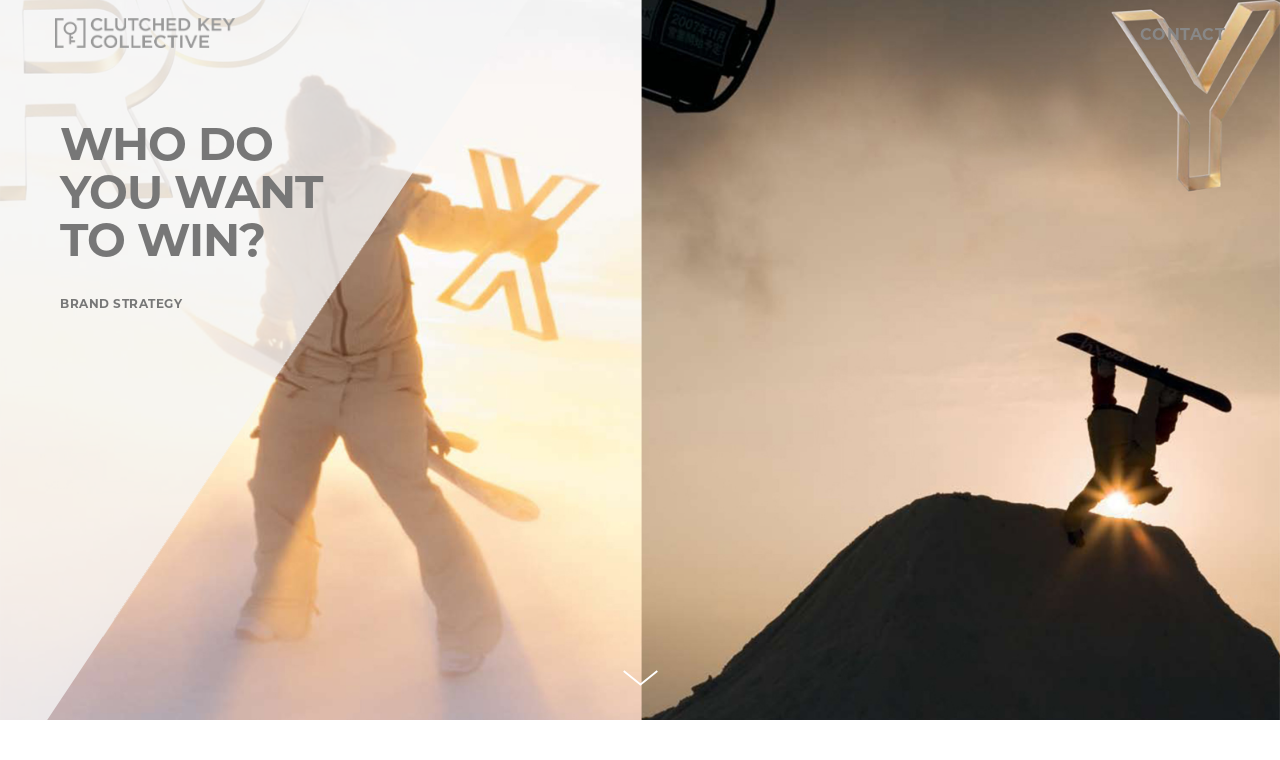

--- FILE ---
content_type: text/html; charset=UTF-8
request_url: http://clutchedkey.com/cover02
body_size: 10628
content:
<!DOCTYPE html>
<html lang="en" data-semplice="4.4.11">
	<head>
		<meta charset="UTF-8" />
		<meta name="viewport" content="width=device-width, initial-scale=1.0, maximum-scale=1.0" />
		<meta name='robots' content='index, follow, max-image-preview:large, max-snippet:-1, max-video-preview:-1' />

	<!-- This site is optimized with the Yoast SEO plugin v22.8 - https://yoast.com/wordpress/plugins/seo/ -->
	<title>cover02 - Clutched Key Collective</title>
	<link rel="canonical" href="https://clutchedkey.com/cover02" />
	<meta property="og:locale" content="en_US" />
	<meta property="og:type" content="article" />
	<meta property="og:title" content="cover02 - Clutched Key Collective" />
	<meta property="og:url" content="https://clutchedkey.com/cover02" />
	<meta property="og:site_name" content="Clutched Key Collective" />
	<meta property="article:publisher" content="https://www.facebook.com/clutchedkey/" />
	<meta property="article:modified_time" content="2021-01-20T23:48:58+00:00" />
	<meta name="twitter:card" content="summary_large_image" />
	<meta name="twitter:site" content="@clutchedkey" />
	<script type="application/ld+json" class="yoast-schema-graph">{"@context":"https://schema.org","@graph":[{"@type":"WebPage","@id":"https://clutchedkey.com/cover02","url":"https://clutchedkey.com/cover02","name":"cover02 - Clutched Key Collective","isPartOf":{"@id":"http://clutchedkey.com/#website"},"datePublished":"2018-06-26T00:30:50+00:00","dateModified":"2021-01-20T23:48:58+00:00","breadcrumb":{"@id":"https://clutchedkey.com/cover02#breadcrumb"},"inLanguage":"en","potentialAction":[{"@type":"ReadAction","target":["https://clutchedkey.com/cover02"]}]},{"@type":"BreadcrumbList","@id":"https://clutchedkey.com/cover02#breadcrumb","itemListElement":[{"@type":"ListItem","position":1,"name":"Home","item":"http://clutchedkey.com/"},{"@type":"ListItem","position":2,"name":"cover02"}]},{"@type":"WebSite","@id":"http://clutchedkey.com/#website","url":"http://clutchedkey.com/","name":"Clutched Key Collective","description":"Brand Strategy and Design","publisher":{"@id":"http://clutchedkey.com/#organization"},"potentialAction":[{"@type":"SearchAction","target":{"@type":"EntryPoint","urlTemplate":"http://clutchedkey.com/?s={search_term_string}"},"query-input":"required name=search_term_string"}],"inLanguage":"en"},{"@type":"Organization","@id":"http://clutchedkey.com/#organization","name":"Clutched Key Collective","url":"http://clutchedkey.com/","logo":{"@type":"ImageObject","inLanguage":"en","@id":"http://clutchedkey.com/#/schema/logo/image/","url":"http://clutchedkey.com/wp-content/uploads/2019/05/CKC_logo-1.png","contentUrl":"http://clutchedkey.com/wp-content/uploads/2019/05/CKC_logo-1.png","width":399,"height":68,"caption":"Clutched Key Collective"},"image":{"@id":"http://clutchedkey.com/#/schema/logo/image/"},"sameAs":["https://www.facebook.com/clutchedkey/","https://x.com/clutchedkey","https://www.instagram.com/clutchedkeyco/","https://www.linkedin.com/company/clutched-key-collective","https://www.pinterest.com/clutchedkey/"]}]}</script>
	<!-- / Yoast SEO plugin. -->


<script type="text/javascript">
/* <![CDATA[ */
window._wpemojiSettings = {"baseUrl":"https:\/\/s.w.org\/images\/core\/emoji\/15.0.3\/72x72\/","ext":".png","svgUrl":"https:\/\/s.w.org\/images\/core\/emoji\/15.0.3\/svg\/","svgExt":".svg","source":{"concatemoji":"http:\/\/clutchedkey.com\/wp-includes\/js\/wp-emoji-release.min.js?ver=6.5.7"}};
/*! This file is auto-generated */
!function(i,n){var o,s,e;function c(e){try{var t={supportTests:e,timestamp:(new Date).valueOf()};sessionStorage.setItem(o,JSON.stringify(t))}catch(e){}}function p(e,t,n){e.clearRect(0,0,e.canvas.width,e.canvas.height),e.fillText(t,0,0);var t=new Uint32Array(e.getImageData(0,0,e.canvas.width,e.canvas.height).data),r=(e.clearRect(0,0,e.canvas.width,e.canvas.height),e.fillText(n,0,0),new Uint32Array(e.getImageData(0,0,e.canvas.width,e.canvas.height).data));return t.every(function(e,t){return e===r[t]})}function u(e,t,n){switch(t){case"flag":return n(e,"\ud83c\udff3\ufe0f\u200d\u26a7\ufe0f","\ud83c\udff3\ufe0f\u200b\u26a7\ufe0f")?!1:!n(e,"\ud83c\uddfa\ud83c\uddf3","\ud83c\uddfa\u200b\ud83c\uddf3")&&!n(e,"\ud83c\udff4\udb40\udc67\udb40\udc62\udb40\udc65\udb40\udc6e\udb40\udc67\udb40\udc7f","\ud83c\udff4\u200b\udb40\udc67\u200b\udb40\udc62\u200b\udb40\udc65\u200b\udb40\udc6e\u200b\udb40\udc67\u200b\udb40\udc7f");case"emoji":return!n(e,"\ud83d\udc26\u200d\u2b1b","\ud83d\udc26\u200b\u2b1b")}return!1}function f(e,t,n){var r="undefined"!=typeof WorkerGlobalScope&&self instanceof WorkerGlobalScope?new OffscreenCanvas(300,150):i.createElement("canvas"),a=r.getContext("2d",{willReadFrequently:!0}),o=(a.textBaseline="top",a.font="600 32px Arial",{});return e.forEach(function(e){o[e]=t(a,e,n)}),o}function t(e){var t=i.createElement("script");t.src=e,t.defer=!0,i.head.appendChild(t)}"undefined"!=typeof Promise&&(o="wpEmojiSettingsSupports",s=["flag","emoji"],n.supports={everything:!0,everythingExceptFlag:!0},e=new Promise(function(e){i.addEventListener("DOMContentLoaded",e,{once:!0})}),new Promise(function(t){var n=function(){try{var e=JSON.parse(sessionStorage.getItem(o));if("object"==typeof e&&"number"==typeof e.timestamp&&(new Date).valueOf()<e.timestamp+604800&&"object"==typeof e.supportTests)return e.supportTests}catch(e){}return null}();if(!n){if("undefined"!=typeof Worker&&"undefined"!=typeof OffscreenCanvas&&"undefined"!=typeof URL&&URL.createObjectURL&&"undefined"!=typeof Blob)try{var e="postMessage("+f.toString()+"("+[JSON.stringify(s),u.toString(),p.toString()].join(",")+"));",r=new Blob([e],{type:"text/javascript"}),a=new Worker(URL.createObjectURL(r),{name:"wpTestEmojiSupports"});return void(a.onmessage=function(e){c(n=e.data),a.terminate(),t(n)})}catch(e){}c(n=f(s,u,p))}t(n)}).then(function(e){for(var t in e)n.supports[t]=e[t],n.supports.everything=n.supports.everything&&n.supports[t],"flag"!==t&&(n.supports.everythingExceptFlag=n.supports.everythingExceptFlag&&n.supports[t]);n.supports.everythingExceptFlag=n.supports.everythingExceptFlag&&!n.supports.flag,n.DOMReady=!1,n.readyCallback=function(){n.DOMReady=!0}}).then(function(){return e}).then(function(){var e;n.supports.everything||(n.readyCallback(),(e=n.source||{}).concatemoji?t(e.concatemoji):e.wpemoji&&e.twemoji&&(t(e.twemoji),t(e.wpemoji)))}))}((window,document),window._wpemojiSettings);
/* ]]> */
</script>
<style id='wp-emoji-styles-inline-css' type='text/css'>

	img.wp-smiley, img.emoji {
		display: inline !important;
		border: none !important;
		box-shadow: none !important;
		height: 1em !important;
		width: 1em !important;
		margin: 0 0.07em !important;
		vertical-align: -0.1em !important;
		background: none !important;
		padding: 0 !important;
	}
</style>
<link rel='stylesheet' id='wp-block-library-css' href='http://clutchedkey.com/wp-includes/css/dist/block-library/style.min.css?ver=6.5.7' type='text/css' media='all' />
<style id='classic-theme-styles-inline-css' type='text/css'>
/*! This file is auto-generated */
.wp-block-button__link{color:#fff;background-color:#32373c;border-radius:9999px;box-shadow:none;text-decoration:none;padding:calc(.667em + 2px) calc(1.333em + 2px);font-size:1.125em}.wp-block-file__button{background:#32373c;color:#fff;text-decoration:none}
</style>
<style id='global-styles-inline-css' type='text/css'>
body{--wp--preset--color--black: #000000;--wp--preset--color--cyan-bluish-gray: #abb8c3;--wp--preset--color--white: #ffffff;--wp--preset--color--pale-pink: #f78da7;--wp--preset--color--vivid-red: #cf2e2e;--wp--preset--color--luminous-vivid-orange: #ff6900;--wp--preset--color--luminous-vivid-amber: #fcb900;--wp--preset--color--light-green-cyan: #7bdcb5;--wp--preset--color--vivid-green-cyan: #00d084;--wp--preset--color--pale-cyan-blue: #8ed1fc;--wp--preset--color--vivid-cyan-blue: #0693e3;--wp--preset--color--vivid-purple: #9b51e0;--wp--preset--gradient--vivid-cyan-blue-to-vivid-purple: linear-gradient(135deg,rgba(6,147,227,1) 0%,rgb(155,81,224) 100%);--wp--preset--gradient--light-green-cyan-to-vivid-green-cyan: linear-gradient(135deg,rgb(122,220,180) 0%,rgb(0,208,130) 100%);--wp--preset--gradient--luminous-vivid-amber-to-luminous-vivid-orange: linear-gradient(135deg,rgba(252,185,0,1) 0%,rgba(255,105,0,1) 100%);--wp--preset--gradient--luminous-vivid-orange-to-vivid-red: linear-gradient(135deg,rgba(255,105,0,1) 0%,rgb(207,46,46) 100%);--wp--preset--gradient--very-light-gray-to-cyan-bluish-gray: linear-gradient(135deg,rgb(238,238,238) 0%,rgb(169,184,195) 100%);--wp--preset--gradient--cool-to-warm-spectrum: linear-gradient(135deg,rgb(74,234,220) 0%,rgb(151,120,209) 20%,rgb(207,42,186) 40%,rgb(238,44,130) 60%,rgb(251,105,98) 80%,rgb(254,248,76) 100%);--wp--preset--gradient--blush-light-purple: linear-gradient(135deg,rgb(255,206,236) 0%,rgb(152,150,240) 100%);--wp--preset--gradient--blush-bordeaux: linear-gradient(135deg,rgb(254,205,165) 0%,rgb(254,45,45) 50%,rgb(107,0,62) 100%);--wp--preset--gradient--luminous-dusk: linear-gradient(135deg,rgb(255,203,112) 0%,rgb(199,81,192) 50%,rgb(65,88,208) 100%);--wp--preset--gradient--pale-ocean: linear-gradient(135deg,rgb(255,245,203) 0%,rgb(182,227,212) 50%,rgb(51,167,181) 100%);--wp--preset--gradient--electric-grass: linear-gradient(135deg,rgb(202,248,128) 0%,rgb(113,206,126) 100%);--wp--preset--gradient--midnight: linear-gradient(135deg,rgb(2,3,129) 0%,rgb(40,116,252) 100%);--wp--preset--font-size--small: 13px;--wp--preset--font-size--medium: 20px;--wp--preset--font-size--large: 36px;--wp--preset--font-size--x-large: 42px;--wp--preset--spacing--20: 0.44rem;--wp--preset--spacing--30: 0.67rem;--wp--preset--spacing--40: 1rem;--wp--preset--spacing--50: 1.5rem;--wp--preset--spacing--60: 2.25rem;--wp--preset--spacing--70: 3.38rem;--wp--preset--spacing--80: 5.06rem;--wp--preset--shadow--natural: 6px 6px 9px rgba(0, 0, 0, 0.2);--wp--preset--shadow--deep: 12px 12px 50px rgba(0, 0, 0, 0.4);--wp--preset--shadow--sharp: 6px 6px 0px rgba(0, 0, 0, 0.2);--wp--preset--shadow--outlined: 6px 6px 0px -3px rgba(255, 255, 255, 1), 6px 6px rgba(0, 0, 0, 1);--wp--preset--shadow--crisp: 6px 6px 0px rgba(0, 0, 0, 1);}:where(.is-layout-flex){gap: 0.5em;}:where(.is-layout-grid){gap: 0.5em;}body .is-layout-flex{display: flex;}body .is-layout-flex{flex-wrap: wrap;align-items: center;}body .is-layout-flex > *{margin: 0;}body .is-layout-grid{display: grid;}body .is-layout-grid > *{margin: 0;}:where(.wp-block-columns.is-layout-flex){gap: 2em;}:where(.wp-block-columns.is-layout-grid){gap: 2em;}:where(.wp-block-post-template.is-layout-flex){gap: 1.25em;}:where(.wp-block-post-template.is-layout-grid){gap: 1.25em;}.has-black-color{color: var(--wp--preset--color--black) !important;}.has-cyan-bluish-gray-color{color: var(--wp--preset--color--cyan-bluish-gray) !important;}.has-white-color{color: var(--wp--preset--color--white) !important;}.has-pale-pink-color{color: var(--wp--preset--color--pale-pink) !important;}.has-vivid-red-color{color: var(--wp--preset--color--vivid-red) !important;}.has-luminous-vivid-orange-color{color: var(--wp--preset--color--luminous-vivid-orange) !important;}.has-luminous-vivid-amber-color{color: var(--wp--preset--color--luminous-vivid-amber) !important;}.has-light-green-cyan-color{color: var(--wp--preset--color--light-green-cyan) !important;}.has-vivid-green-cyan-color{color: var(--wp--preset--color--vivid-green-cyan) !important;}.has-pale-cyan-blue-color{color: var(--wp--preset--color--pale-cyan-blue) !important;}.has-vivid-cyan-blue-color{color: var(--wp--preset--color--vivid-cyan-blue) !important;}.has-vivid-purple-color{color: var(--wp--preset--color--vivid-purple) !important;}.has-black-background-color{background-color: var(--wp--preset--color--black) !important;}.has-cyan-bluish-gray-background-color{background-color: var(--wp--preset--color--cyan-bluish-gray) !important;}.has-white-background-color{background-color: var(--wp--preset--color--white) !important;}.has-pale-pink-background-color{background-color: var(--wp--preset--color--pale-pink) !important;}.has-vivid-red-background-color{background-color: var(--wp--preset--color--vivid-red) !important;}.has-luminous-vivid-orange-background-color{background-color: var(--wp--preset--color--luminous-vivid-orange) !important;}.has-luminous-vivid-amber-background-color{background-color: var(--wp--preset--color--luminous-vivid-amber) !important;}.has-light-green-cyan-background-color{background-color: var(--wp--preset--color--light-green-cyan) !important;}.has-vivid-green-cyan-background-color{background-color: var(--wp--preset--color--vivid-green-cyan) !important;}.has-pale-cyan-blue-background-color{background-color: var(--wp--preset--color--pale-cyan-blue) !important;}.has-vivid-cyan-blue-background-color{background-color: var(--wp--preset--color--vivid-cyan-blue) !important;}.has-vivid-purple-background-color{background-color: var(--wp--preset--color--vivid-purple) !important;}.has-black-border-color{border-color: var(--wp--preset--color--black) !important;}.has-cyan-bluish-gray-border-color{border-color: var(--wp--preset--color--cyan-bluish-gray) !important;}.has-white-border-color{border-color: var(--wp--preset--color--white) !important;}.has-pale-pink-border-color{border-color: var(--wp--preset--color--pale-pink) !important;}.has-vivid-red-border-color{border-color: var(--wp--preset--color--vivid-red) !important;}.has-luminous-vivid-orange-border-color{border-color: var(--wp--preset--color--luminous-vivid-orange) !important;}.has-luminous-vivid-amber-border-color{border-color: var(--wp--preset--color--luminous-vivid-amber) !important;}.has-light-green-cyan-border-color{border-color: var(--wp--preset--color--light-green-cyan) !important;}.has-vivid-green-cyan-border-color{border-color: var(--wp--preset--color--vivid-green-cyan) !important;}.has-pale-cyan-blue-border-color{border-color: var(--wp--preset--color--pale-cyan-blue) !important;}.has-vivid-cyan-blue-border-color{border-color: var(--wp--preset--color--vivid-cyan-blue) !important;}.has-vivid-purple-border-color{border-color: var(--wp--preset--color--vivid-purple) !important;}.has-vivid-cyan-blue-to-vivid-purple-gradient-background{background: var(--wp--preset--gradient--vivid-cyan-blue-to-vivid-purple) !important;}.has-light-green-cyan-to-vivid-green-cyan-gradient-background{background: var(--wp--preset--gradient--light-green-cyan-to-vivid-green-cyan) !important;}.has-luminous-vivid-amber-to-luminous-vivid-orange-gradient-background{background: var(--wp--preset--gradient--luminous-vivid-amber-to-luminous-vivid-orange) !important;}.has-luminous-vivid-orange-to-vivid-red-gradient-background{background: var(--wp--preset--gradient--luminous-vivid-orange-to-vivid-red) !important;}.has-very-light-gray-to-cyan-bluish-gray-gradient-background{background: var(--wp--preset--gradient--very-light-gray-to-cyan-bluish-gray) !important;}.has-cool-to-warm-spectrum-gradient-background{background: var(--wp--preset--gradient--cool-to-warm-spectrum) !important;}.has-blush-light-purple-gradient-background{background: var(--wp--preset--gradient--blush-light-purple) !important;}.has-blush-bordeaux-gradient-background{background: var(--wp--preset--gradient--blush-bordeaux) !important;}.has-luminous-dusk-gradient-background{background: var(--wp--preset--gradient--luminous-dusk) !important;}.has-pale-ocean-gradient-background{background: var(--wp--preset--gradient--pale-ocean) !important;}.has-electric-grass-gradient-background{background: var(--wp--preset--gradient--electric-grass) !important;}.has-midnight-gradient-background{background: var(--wp--preset--gradient--midnight) !important;}.has-small-font-size{font-size: var(--wp--preset--font-size--small) !important;}.has-medium-font-size{font-size: var(--wp--preset--font-size--medium) !important;}.has-large-font-size{font-size: var(--wp--preset--font-size--large) !important;}.has-x-large-font-size{font-size: var(--wp--preset--font-size--x-large) !important;}
.wp-block-navigation a:where(:not(.wp-element-button)){color: inherit;}
:where(.wp-block-post-template.is-layout-flex){gap: 1.25em;}:where(.wp-block-post-template.is-layout-grid){gap: 1.25em;}
:where(.wp-block-columns.is-layout-flex){gap: 2em;}:where(.wp-block-columns.is-layout-grid){gap: 2em;}
.wp-block-pullquote{font-size: 1.5em;line-height: 1.6;}
</style>
<link rel='stylesheet' id='semplice-stylesheet-css' href='http://clutchedkey.com/wp-content/themes/semplice4/style.css?ver=4.4.11' type='text/css' media='all' />
<link rel='stylesheet' id='semplice-frontend-stylesheet-css' href='http://clutchedkey.com/wp-content/themes/semplice4/assets/css/frontend.min.css?ver=4.4.11' type='text/css' media='all' />
<link rel='stylesheet' id='mediaelement-css' href='http://clutchedkey.com/wp-includes/js/mediaelement/mediaelementplayer-legacy.min.css?ver=4.2.17' type='text/css' media='all' />
<script type="text/javascript" src="http://clutchedkey.com/wp-includes/js/jquery/jquery.min.js?ver=3.7.1" id="jquery-core-js"></script>
<script type="text/javascript" src="http://clutchedkey.com/wp-includes/js/jquery/jquery-migrate.min.js?ver=3.4.1" id="jquery-migrate-js"></script>
<link rel="https://api.w.org/" href="http://clutchedkey.com/wp-json/" /><link rel="alternate" type="application/json" href="http://clutchedkey.com/wp-json/wp/v2/pages/2406" /><link rel="EditURI" type="application/rsd+xml" title="RSD" href="http://clutchedkey.com/xmlrpc.php?rsd" />
<meta name="generator" content="WordPress 6.5.7" />
<link rel='shortlink' href='http://clutchedkey.com/?p=2406' />
<link rel="alternate" type="application/json+oembed" href="http://clutchedkey.com/wp-json/oembed/1.0/embed?url=http%3A%2F%2Fclutchedkey.com%2Fcover02" />
<link rel="alternate" type="text/xml+oembed" href="http://clutchedkey.com/wp-json/oembed/1.0/embed?url=http%3A%2F%2Fclutchedkey.com%2Fcover02&#038;format=xml" />
<link rel="stylesheet" href="https://use.typekit.net/ufs1hyo.css">
<style type="text/css" id="semplice-webfonts-css">.font_v51a67k93, [data-font="font_v51a67k93"], [data-font="font_v51a67k93"] li a, #content-holder h4, #content-holder p, #content-holder li {font-family: "montserrat", sans-serif;font-weight: 400;font-style: normal;}.font_c5by6u92v, [data-font="font_c5by6u92v"], [data-font="font_c5by6u92v"] li a, #content-holder h5 {font-family: "montserrat", sans-serif;font-weight: 500;font-style: normal;}.font_027ar9ygd, [data-font="font_027ar9ygd"], [data-font="font_027ar9ygd"] li a, #content-holder h1, #content-holder h3, #content-holder h6 {font-family: "montserrat", sans-serif;font-weight: 700;font-style: normal;}.font_2pprakjbo, [data-font="font_2pprakjbo"], [data-font="font_2pprakjbo"] li a, #content-holder h2 {font-family: "montserrat", sans-serif;font-weight: 800;font-style: normal;}.font_mpmg2f5ip, [data-font="font_mpmg2f5ip"], [data-font="font_mpmg2f5ip"] li a {font-family: "montserrat", sans-serif;font-weight: 900;font-style: normal;}</style>
		<style type="text/css" id="semplice-custom-css">
			
			#content-holder h1 { font-size: 2.5555555555555554rem;line-height: 2.6666666666666665rem;letter-spacing: -0.05555555555555555rem;}#content-holder h2 { font-size: 1.3333333333333333rem;line-height: 1.2222222222222223rem;letter-spacing: 0.05555555555555555rem;}#content-holder h3 { font-size: 0.8888888888888888rem;line-height: 1rem;letter-spacing: 0.027777777777777776rem;}#content-holder h5 { font-size: 0.8888888888888888rem;line-height: 1.3333333333333333rem;letter-spacing: 0.022222222222222223rem;}#content-holder h6 { font-size: 0.6666666666666666rem;line-height: 1.1111111111111112rem;letter-spacing: 0.027777777777777776rem;}#content-holder p, #content-holder li { font-size: 0.8888888888888888rem;line-height: 1.5555555555556;}#content-holder .is-content p { margin-bottom: 1.5555555555556em; }@media screen and (min-width: 992px) and (max-width: 1169.98px) { #content-holder h1 { font-size: 2.35rem; line-height: 2.45rem; }#content-holder h2 { font-size: 1.23rem; line-height: 1.12rem; }#content-holder h3 { font-size: 0.85rem; line-height: 0.96rem; }#content-holder h4 { font-size: 1.28rem; line-height: 1.92rem; }#content-holder h5 { font-size: 0.89rem; line-height: 1.33rem; }#content-holder h6 { font-size: 0.67rem; line-height: 1.11rem; }}@media screen and (min-width: 768px) and (max-width: 991.98px) { #content-holder h1 { font-size: 2.2rem; line-height: 2.29rem; }#content-holder h2 { font-size: 1.17rem; line-height: 1.08rem; }#content-holder h3 { font-size: 0.82rem; line-height: 0.92rem; }#content-holder h4 { font-size: 1.23rem; line-height: 1.84rem; }#content-holder h5 { font-size: 0.89rem; line-height: 1.33rem; }#content-holder h6 { font-size: 0.67rem; line-height: 1.11rem; }}@media screen and (min-width: 544px) and (max-width: 767.98px) { #content-holder h1 { font-size: 2.1rem; line-height: 2.19rem; }#content-holder h2 { font-size: 1.12rem; line-height: 1.03rem; }#content-holder h3 { font-size: 0.8rem; line-height: 0.9rem; }#content-holder h4 { font-size: 1.2rem; line-height: 1.8rem; }#content-holder h5 { font-size: 0.89rem; line-height: 1.33rem; }#content-holder h6 { font-size: 0.67rem; line-height: 1.11rem; }}@media screen and (max-width: 543.98px) { #content-holder h1 { font-size: 1.99rem; line-height: 2.08rem; }#content-holder h2 { font-size: 1.07rem; line-height: 0.98rem; }#content-holder h3 { font-size: 0.78rem; line-height: 0.88rem; }#content-holder h4 { font-size: 1.17rem; line-height: 1.76rem; }#content-holder h5 { font-size: 0.89rem; line-height: 1.33rem; }#content-holder h6 { font-size: 0.67rem; line-height: 1.11rem; }}
			
			
		.project-panel {
			background: #777777;
			padding: 1.6666666666666667rem 0rem;
		}
		.pp-thumbs {
			margin-bottom: -0rem;
		}
		#content-holder .panel-label, .projectpanel-preview .panel-label {
			color: #000000;
			font-size: 0.6666666666666666rem;
			text-transform: uppercase;
			padding-left: 0rem;
			padding-bottom: 0rem;
			text-align: left;
			line-height: 1;
		}
		.project-panel .pp-title {
			padding: 0rem 0rem 0rem 0rem;
		}
		.project-panel .pp-title a {
			color: #000000; 
			font-size: 0.7222222222222222rem; 
			text-transform: none;
		} 
		.project-panel .pp-title span {
			color: #999999;
			font-size: 0.7222222222222222rem;
			text-transform: none;
		}
	
			.is-content { color: #777777; }a { color: #777777; }a:hover { color: #cbbc2d; }h1, h2, h3, h5, h6 {text-transform: uppercase!important;}
.thumb .post-title, .regular {font-family: "montserrat",sans-serif!important;}

.fab {
  textt-align: center;
  padding: 0 10px;
}

.footer-social {
  text-align: center;
}

.footer-social a {
  color: rgb(119, 119, 119);
}
.footer-social a:hover {
  color: #9bcccc;
}
.view-project {
  display: none;
}



		</style>
	
		<style type="text/css" id="2406-post-css">
			.cover-transparent { background: rgba(0,0,0,0) !important; }#content-2406 .sections { margin-top: 0px !important; }#cover-2406 .cover-image {background-image: url(http://clutchedkey.com/wp-content/uploads/2018/07/roxy_0708-Snow-Ads-2.jpg);background-size: cover;background-position: 50% 50%;background-attachment: scroll; }#content-2406 #column_x1pmxa2a0 {padding-bottom: 0rem;background-image: url(http://clutchedkey.com/wp-content/uploads/2018/07/CKC-corner80.png);background-repeat: no-repeat;background-position: 0% 0%;background-attachment: scroll;}#content-2406 #content_xj05lgr5y {padding-top: 6.666666666666667rem;padding-right: 0rem;padding-bottom: 40rem;padding-left: 3.3333333333333335rem;background-color: transparent;}#content-2406 #content_xj05lgr5y .is-content {}#content-2406 #section_a0407ad42 {background-color: #ffffff;}#content-2406 #column_a031ea4b8 {background-color: #ffffff;}#content-2406 #content_40a643363 .spacer { background-color: #ffffff; }#content-2406 #content_40a643363 .spacer { height: 4.333333333333333rem; }#content-2406 #section_c645c2d5f {padding-top: 0rem;padding-bottom: 0rem;background-color: transparent;}#content-2406 #column_e0ec28f9b {background-color: transparent;}#content-2406 #content_67623e12c {padding-top: 1.6666666666666667rem;padding-right: 0rem;padding-bottom: 1.6666666666666667rem;}#content-2406 #content_67623e12c .is-content {}#content-2406 #section_96c3ac8c7 {padding-top: 1.6666666666666667rem;padding-bottom: 2.2222222222222223rem;background-color: transparent;}#content-2406 #content_b42ac514a {padding-top: 0.2222222222222222rem;padding-bottom: 1.6666666666666667rem;}#content-2406 #content_b42ac514a .is-content {}
			.nav_bjhpetbbr { background-color: transparent;; }.nav_bjhpetbbr .logo img, .nav_bjhpetbbr .logo svg { width: 10rem; }.nav_bjhpetbbr .navbar-inner .logo { align-items: center; }.nav_bjhpetbbr .navbar-inner .hamburger a.menu-icon span { background-color: #000000; }.nav_bjhpetbbr .navbar-inner .hamburger a.menu-icon { width: 24; }.nav_bjhpetbbr .navbar-inner .hamburger a.menu-icon span { height: 2px; }.nav_bjhpetbbr .navbar-inner .hamburger a.open-menu span::before { transform: translateY(-6px); }.nav_bjhpetbbr .navbar-inner .hamburger a.open-menu span::after { transform: translateY(6px); }.nav_bjhpetbbr .navbar-inner .hamburger a.open-menu:hover span::before { transform: translateY(-8px); }.nav_bjhpetbbr .navbar-inner .hamburger a.open-menu:hover span::after { transform: translateY(8px); }.nav_bjhpetbbr .navbar-inner .hamburger a.menu-icon { height: 14px; }.nav_bjhpetbbr .navbar-inner .hamburger a.menu-icon span { margin-top: 7px; }.nav_bjhpetbbr .navbar-inner nav ul li a span { font-size: 0.8888888888888888rem; }.nav_bjhpetbbr .navbar-inner nav ul li a span { text-transform: uppercase; }.nav_bjhpetbbr .navbar-inner nav ul li a span { letter-spacing: 0.027777777777777776rem; }.nav_bjhpetbbr .navbar-inner nav ul li a span { border-bottom-color: #99cccc; }#overlay-menu { background-color: rgba(245, 245, 245, 1); }@media screen and (min-width: 992px) and (max-width: 1169.98px) { .nav_bjhpetbbr .navbar-inner .hamburger a.menu-icon { height: 14px; }.nav_bjhpetbbr .navbar-inner .hamburger a.menu-icon span { margin-top: 7px; }}@media screen and (min-width: 768px) and (max-width: 991.98px) { .nav_bjhpetbbr .navbar-inner .hamburger a.menu-icon { height: 14px; }.nav_bjhpetbbr .navbar-inner .hamburger a.menu-icon span { margin-top: 7px; }}@media screen and (min-width: 544px) and (max-width: 767.98px) { .nav_bjhpetbbr .navbar-inner .hamburger a.menu-icon { height: 14px; }.nav_bjhpetbbr .navbar-inner .hamburger a.menu-icon span { margin-top: 7px; }}@media screen and (max-width: 543.98px) { .nav_bjhpetbbr .navbar-inner .hamburger a.menu-icon { height: 14px; }.nav_bjhpetbbr .navbar-inner .hamburger a.menu-icon span { margin-top: 7px; }}
		</style>
	<link rel="icon" href="http://clutchedkey.com/wp-content/uploads/2016/06/avatar-3-150x150.png" sizes="32x32" />
<link rel="icon" href="http://clutchedkey.com/wp-content/uploads/2016/06/avatar-3-300x300.png" sizes="192x192" />
<link rel="apple-touch-icon" href="http://clutchedkey.com/wp-content/uploads/2016/06/avatar-3-300x300.png" />
<meta name="msapplication-TileImage" content="http://clutchedkey.com/wp-content/uploads/2016/06/avatar-3-300x300.png" />
		<style>html{margin-top:0px!important;}#wpadminbar{top:auto!important;bottom:0;}</style>
		<link rel="shortcut icon" type="image/png" href="http://clutchedkey.com/wp-content/uploads/2023/04/CKC_favicon.png" sizes="32x32"><link rel="stylesheet" href="https://use.fontawesome.com/releases/v5.0.13/css/all.css" integrity="sha384-DNOHZ68U8hZfKXOrtjWvjxusGo9WQnrNx2sqG0tfsghAvtVlRW3tvkXWZh58N9jp" crossorigin="anonymous">	</head>
	<body class="page-template-default page page-id-2406 is-frontend static-mode static-transitions mejs-semplice-ui" data-post-type="page" data-post-id="2406">
		<div id="content-holder" data-active-post="2406">
			
						<header class="nav_bjhpetbbr semplice-navbar active-navbar sticky-nav " data-cover-transparent="disabled" data-bg-overlay-visibility="visible"data-mobile-fallback="enabled">
							<div class="container" data-nav="logo-left-menu-right">
								<div class="navbar-inner menu-type-text" data-xl-width="12" data-navbar-type="container">
									<div class="logo navbar-left"><a href="http://clutchedkey.com" title="Clutched Key Collective"><img src="http://clutchedkey.com/wp-content/uploads/2019/05/CKC_logo-1.png" alt="logo"></a></div>
									<nav class="standard navbar-right" data-font="font_027ar9ygd"><ul class="menu"><li class="menu-item menu-item-type-custom menu-item-object-custom menu-item-4427"><a href="mailto:info@clutchedkey.com"><span>CONTACT</span></a></li>
</ul></nav>
									<div class="hamburger navbar-right semplice-menu"><a class="open-menu menu-icon"><span></span></a></div>
								</div>
							</div>
						</header>
						
				<div id="overlay-menu">
					<div class="overlay-menu-inner" data-xl-width="12">
						<nav class="overlay-nav" data-justify="center" data-align="align-middle" data-font="font_v51a67k93">
							<ul class="container"><li class="menu-item menu-item-type-custom menu-item-object-custom menu-item-4427"><a href="mailto:info@clutchedkey.com"><span>CONTACT</span></a></li>
</ul>
						</nav>
					</div>
				</div>
			
					
			<div id="content-2406" class="content-container active-content  hide-on-init">
				<div class="transition-wrap">
					<div class="sections">
						
					<section id="cover-2406" class="semplice-cover" data-height="fullscreen" data-column-mode-sm="single" data-column-mode-xs="single" data-justify="left" data-valign="top" data-gutter="no" data-layout="fluid" data-cover="visible" >
						<a class="show-more show-more-visible semplice-event" data-event-type="helper" data-event="scrollToContent"><svg version="1.1" id="Ebene_2_1_" xmlns="http://www.w3.org/2000/svg" xmlns:xlink="http://www.w3.org/1999/xlink" x="0px" y="0px"
	 width="53px" height="20px" viewBox="0 0 53 20" enable-background="new 0 0 53 20" xml:space="preserve">
<g>
	<polygon points="26.5,17.688 9.114,3.779 10.303,2.312 26.5,15.269 42.697,2.313 43.886,3.779 	"/>
</g>
</svg>
</a><div class="cover-image fp-bg"></div>
						<div class="container">
						<div id="row_cover" class="row"><div id="column_x1pmxa2a0" class="column" data-xl-width="12" >
					<div class="content-wrapper">
						
				<div id="content_xj05lgr5y" class="column-content" data-module="paragraph" >
					<div class="is-content"><div data-content-for="xl"><h1 style="text-align: left;" data-mce-style="text-align: left;"><span style="color: rgb(119, 119, 119);" data-mce-style="color: #777777;"><a data-mce-href="../strategy" href="../strategy" title="Brand Strategy" data-mce-selected="1" style="color: rgb(119, 119, 119);" data-mce-style="color: #777777;">WHO DO <br>YOU&nbsp;WANT<br>TO WIN?</a></span><br data-mce-bogus="1"></h1><h6 data-mce-style="text-align: left;" style="text-align: left;"><span style="color: rgb(119, 119, 119);" data-mce-style="color: #777777;"><a data-mce-href="../strategy" href="../strategy" title="Brand Strategy" style="color: rgb(119, 119, 119);" data-mce-style="color: #777777;">BRAND STRATEGY</a></span><br data-mce-bogus="1"></h6></div></div>
				</div>
			
					</div>
				</div></div>
						</div>
					</section>				
				
					<section id="section_a0407ad42" class="content-block" data-column-mode-sm="single" data-column-mode-xs="single" >
						
						<div class="container">
						<div id="row_ac873d83a" class="row"><div id="column_a031ea4b8" class="column" data-xl-width="12" >
					<div class="content-wrapper">
						
				<div id="content_40a643363" class="column-content" data-module="spacer" >
					
				<div class="spacer-container">
					<div class="is-content">
						<div class="spacer"><!-- horizontal spacer --></div>
					</div>
				</div>
			
				</div>
			
					</div>
				</div></div>
						</div>
					</section>				
				
					<section id="section_c645c2d5f" class="content-block" data-column-mode-sm="single" data-column-mode-xs="single" data-justify="center" >
						
						<div class="container">
						<div id="row_754463c85" class="row"><div id="column_e0ec28f9b" class="column" data-xl-width="12" >
					<div class="content-wrapper">
						
				<div id="content_67623e12c" class="column-content" data-module="paragraph" >
					<div class="is-content"><div data-content-for="xl"><h3 data-mce-style="text-align: center;" style="text-align: center;"><a data-mce-href="../branddev" href="../branddev">BRAND DEVELOPMENT</a> &nbsp; &nbsp;<a data-mce-href="../strategy" href="../strategy">STRATEGY</a>&nbsp; &nbsp;&nbsp;<a data-mce-href="../environment" href="../environment" data-mce-selected="1">ENVIRONMENT﻿</a> &nbsp;&nbsp;&nbsp;<a data-mce-href="../content" href="../content">CONTENT</a></h3></div></div>
				</div>
			
					</div>
				</div></div>
						</div>
					</section>				
				
					<section id="section_96c3ac8c7" class="content-block" data-column-mode-sm="single" data-column-mode-xs="single" data-justify="left" >
						
						<div class="container">
						<div id="row_7cb744ec1" class="row"><div id="column_d64b6c0b5" class="column" data-xl-width="12" >
					<div class="content-wrapper">
						
				<div id="content_b42ac514a" class="column-content" data-module="paragraph" >
					<div class="is-content"><div data-content-for="xl"><h6 data-mce-style="font-size: 0.6666666666666666rem; text-align: center; line-height: 1.6666666666666667rem;" style="font-size: 0.6666666666666666rem; text-align: center; line-height: 1.6666666666666667rem;"><span style="letter-spacing: 0.02222222222222222rem;" data-mce-style="letter-spacing: 0.02222222222222222rem;">971-258-2175 | info@clutchedkey.com | </span><span style="letter-spacing: 0.02222222222222222rem;" data-mce-style="letter-spacing: 0.02222222222222222rem;">©2026 Clutched Key Collective, LLC.</span></h6></div></div>
				</div>
			
					</div>
				</div></div>
						</div>
					</section>				
				
					</div>
				</div>
			</div>
		</div>
		<div class="pswp" tabindex="-1" role="dialog" aria-hidden="true">
	<div class="pswp__bg"></div>
	<div class="pswp__scroll-wrap">
		<div class="pswp__container">
			<div class="pswp__item"></div>
			<div class="pswp__item"></div>
			<div class="pswp__item"></div>
		</div>
		<div class="pswp__ui pswp__ui--hidden">
			<div class="pswp__top-bar">
				<div class="pswp__counter"></div>
				<button class="pswp__button pswp__button--close" title="Close (Esc)"></button>
				<button class="pswp__button pswp__button--share" title="Share"></button>
				<button class="pswp__button pswp__button--fs" title="Toggle fullscreen"></button>
				<button class="pswp__button pswp__button--zoom" title="Zoom in/out"></button>
				<div class="pswp__preloader">
					<div class="pswp__preloader__icn">
					  <div class="pswp__preloader__cut">
						<div class="pswp__preloader__donut"></div>
					  </div>
					</div>
				</div>
			</div>
			<div class="pswp__share-modal pswp__share-modal--hidden pswp__single-tap">
				<div class="pswp__share-tooltip"></div> 
			</div>
			<button class="pswp__button pswp__button--arrow--left" title="Previous (arrow left)">
			</button>
			<button class="pswp__button pswp__button--arrow--right" title="Next (arrow right)">
			</button>
			<div class="pswp__caption">
				<div class="pswp__caption__center"></div>
			</div>
		</div>
	</div>
</div>	<div class="back-to-top">
		<a class="semplice-event" data-event-type="helper" data-event="scrollToTop"><svg version="1.1" id="Ebene_1" xmlns="http://www.w3.org/2000/svg" xmlns:xlink="http://www.w3.org/1999/xlink" x="0px" y="0px"
	 width="53px" height="20px" viewBox="0 0 53 20" enable-background="new 0 0 53 20" xml:space="preserve">
<g id="Ebene_3">
</g>
<g>
	<polygon points="43.886,16.221 42.697,17.687 26.5,4.731 10.303,17.688 9.114,16.221 26.5,2.312 	"/>
</g>
</svg>
</a>
	</div>
	<script type="text/javascript" id="mediaelement-core-js-before">
/* <![CDATA[ */
var mejsL10n = {"language":"en","strings":{"mejs.download-file":"Download File","mejs.install-flash":"You are using a browser that does not have Flash player enabled or installed. Please turn on your Flash player plugin or download the latest version from https:\/\/get.adobe.com\/flashplayer\/","mejs.fullscreen":"Fullscreen","mejs.play":"Play","mejs.pause":"Pause","mejs.time-slider":"Time Slider","mejs.time-help-text":"Use Left\/Right Arrow keys to advance one second, Up\/Down arrows to advance ten seconds.","mejs.live-broadcast":"Live Broadcast","mejs.volume-help-text":"Use Up\/Down Arrow keys to increase or decrease volume.","mejs.unmute":"Unmute","mejs.mute":"Mute","mejs.volume-slider":"Volume Slider","mejs.video-player":"Video Player","mejs.audio-player":"Audio Player","mejs.captions-subtitles":"Captions\/Subtitles","mejs.captions-chapters":"Chapters","mejs.none":"None","mejs.afrikaans":"Afrikaans","mejs.albanian":"Albanian","mejs.arabic":"Arabic","mejs.belarusian":"Belarusian","mejs.bulgarian":"Bulgarian","mejs.catalan":"Catalan","mejs.chinese":"Chinese","mejs.chinese-simplified":"Chinese (Simplified)","mejs.chinese-traditional":"Chinese (Traditional)","mejs.croatian":"Croatian","mejs.czech":"Czech","mejs.danish":"Danish","mejs.dutch":"Dutch","mejs.english":"English","mejs.estonian":"Estonian","mejs.filipino":"Filipino","mejs.finnish":"Finnish","mejs.french":"French","mejs.galician":"Galician","mejs.german":"German","mejs.greek":"Greek","mejs.haitian-creole":"Haitian Creole","mejs.hebrew":"Hebrew","mejs.hindi":"Hindi","mejs.hungarian":"Hungarian","mejs.icelandic":"Icelandic","mejs.indonesian":"Indonesian","mejs.irish":"Irish","mejs.italian":"Italian","mejs.japanese":"Japanese","mejs.korean":"Korean","mejs.latvian":"Latvian","mejs.lithuanian":"Lithuanian","mejs.macedonian":"Macedonian","mejs.malay":"Malay","mejs.maltese":"Maltese","mejs.norwegian":"Norwegian","mejs.persian":"Persian","mejs.polish":"Polish","mejs.portuguese":"Portuguese","mejs.romanian":"Romanian","mejs.russian":"Russian","mejs.serbian":"Serbian","mejs.slovak":"Slovak","mejs.slovenian":"Slovenian","mejs.spanish":"Spanish","mejs.swahili":"Swahili","mejs.swedish":"Swedish","mejs.tagalog":"Tagalog","mejs.thai":"Thai","mejs.turkish":"Turkish","mejs.ukrainian":"Ukrainian","mejs.vietnamese":"Vietnamese","mejs.welsh":"Welsh","mejs.yiddish":"Yiddish"}};
/* ]]> */
</script>
<script type="text/javascript" src="http://clutchedkey.com/wp-includes/js/mediaelement/mediaelement-and-player.min.js?ver=4.2.17" id="mediaelement-core-js"></script>
<script type="text/javascript" src="http://clutchedkey.com/wp-includes/js/mediaelement/mediaelement-migrate.min.js?ver=6.5.7" id="mediaelement-migrate-js"></script>
<script type="text/javascript" id="mediaelement-js-extra">
/* <![CDATA[ */
var _wpmejsSettings = {"pluginPath":"\/wp-includes\/js\/mediaelement\/","classPrefix":"mejs-","stretching":"responsive","audioShortcodeLibrary":"mediaelement","videoShortcodeLibrary":"mediaelement"};
/* ]]> */
</script>
<script type="text/javascript" id="semplice-frontend-js-js-extra">
/* <![CDATA[ */
var semplice = {"default_api_url":"http:\/\/clutchedkey.com\/wp-json","semplice_api_url":"http:\/\/clutchedkey.com\/wp-json\/semplice\/v1\/frontend","template_dir":"http:\/\/clutchedkey.com\/wp-content\/themes\/semplice4","category_base":"\/category\/","tag_base":"\/tag\/","nonce":"923c4d6c5b","frontend_mode":"static","static_transitions":"enabled","site_name":"Clutched Key Collective","base_url":"http:\/\/clutchedkey.com","frontpage_id":"4399","blog_home":"http:\/\/clutchedkey.com","blog_navbar":"","sr_status":"enabled","blog_sr_status":"enabled","is_preview":"","password_form":"\r\n<div class=\"post-password-form\">\r\n\t<div class=\"inner\">\r\n\t\t<form action=\"http:\/\/clutchedkey.com\/wp-login.php?action=postpass\" method=\"post\">\r\n\t\t\t<div class=\"password-lock\"><svg xmlns=\"http:\/\/www.w3.org\/2000\/svg\" width=\"35\" height=\"52\" viewBox=\"0 0 35 52\">\r\n  <path id=\"Form_1\" data-name=\"Form 1\" d=\"M31.3,25.028H27.056a0.755,0.755,0,0,1-.752-0.757V14.654a8.8,8.8,0,1,0-17.608,0v9.616a0.755,0.755,0,0,1-.752.757H3.7a0.755,0.755,0,0,1-.752-0.757V14.654a14.556,14.556,0,1,1,29.111,0v9.616A0.755,0.755,0,0,1,31.3,25.028Zm-3.495-1.514h2.743V14.654a13.051,13.051,0,1,0-26.1,0v8.859H7.192V14.654a10.309,10.309,0,1,1,20.617,0v8.859Zm4.43,28.475H2.761A2.77,2.77,0,0,1,0,49.213V25.28a1.763,1.763,0,0,1,1.755-1.766H33.242A1.763,1.763,0,0,1,35,25.28V49.213A2.77,2.77,0,0,1,32.239,51.988ZM1.758,25.028a0.252,0.252,0,0,0-.251.252V49.213a1.259,1.259,0,0,0,1.254,1.262H32.239a1.259,1.259,0,0,0,1.254-1.262V25.28a0.252,0.252,0,0,0-.251-0.252H1.758ZM20.849,43h-6.7a0.75,0.75,0,0,1-.61-0.314,0.763,0.763,0,0,1-.1-0.682l1.471-4.44a4.1,4.1,0,1,1,5.184,0L21.563,42a0.763,0.763,0,0,1-.1.682A0.75,0.75,0,0,1,20.849,43ZM15.2,41.487H19.8l-1.319-3.979a0.76,0.76,0,0,1,.33-0.891,2.6,2.6,0,1,0-2.633,0,0.76,0.76,0,0,1,.33.891Z\"\/>\r\n<\/svg>\r\n<\/div>\r\n\t\t\t<p>This content is protected. <br \/><span>To view, please enter the password.<\/span><\/p>\r\n\t\t\t<div class=\"input-fields\">\r\n\t\t\t\t<input name=\"post_password\" class=\"post-password-input\" type=\"password\" size=\"20\" maxlength=\"20\" placeholder=\"Enter password\" \/><input type=\"submit\" name=\"Submit\" value=\"Submit\" \/>\t\t\t<\/div>\r\n\t\t<\/form>\r\n\t<\/div>\r\n<\/div>\r\n\r\n","portfolio_order":[2306,4406,2304,2326,2538,2662,2602,2317,2488,2445,2414,2529,2475,2521,2586,2459],"gallery":{"prev":"<svg version=\"1.1\" id=\"Ebene_1\" xmlns=\"http:\/\/www.w3.org\/2000\/svg\" xmlns:xlink=\"http:\/\/www.w3.org\/1999\/xlink\" x=\"0px\" y=\"0px\"\r\n\twidth=\"18px\" height=\"40px\"  viewBox=\"0 0 18 40\" enable-background=\"new 0 0 18 40\" xml:space=\"preserve\">\r\n<g id=\"Ebene_2\">\r\n\t<g>\r\n\t\t<polygon points=\"16.3,40 0.3,20 16.3,0 17.7,1 2.5,20 17.7,39 \t\t\"\/>\r\n\t<\/g>\r\n<\/g>\r\n<\/svg>\r\n","next":"<svg version=\"1.1\" id=\"Ebene_1\" xmlns=\"http:\/\/www.w3.org\/2000\/svg\" xmlns:xlink=\"http:\/\/www.w3.org\/1999\/xlink\" x=\"0px\" y=\"0px\"\r\n\twidth=\"18px\" height=\"40px\" viewBox=\"0 0 18 40\" enable-background=\"new 0 0 18 40\" xml:space=\"preserve\">\r\n<g id=\"Ebene_2\">\r\n\t<g>\r\n\t\t<polygon points=\"0.3,39 15.5,20 0.3,1 1.7,0 17.7,20 1.7,40 \t\t\"\/>\r\n\t<\/g>\r\n<\/g>\r\n<\/svg>\r\n"}};
/* ]]> */
</script>
<script type="text/javascript" src="http://clutchedkey.com/wp-content/themes/semplice4/assets/js/frontend.min.js?ver=4.4.11" id="semplice-frontend-js-js"></script>
	</body>
</html>